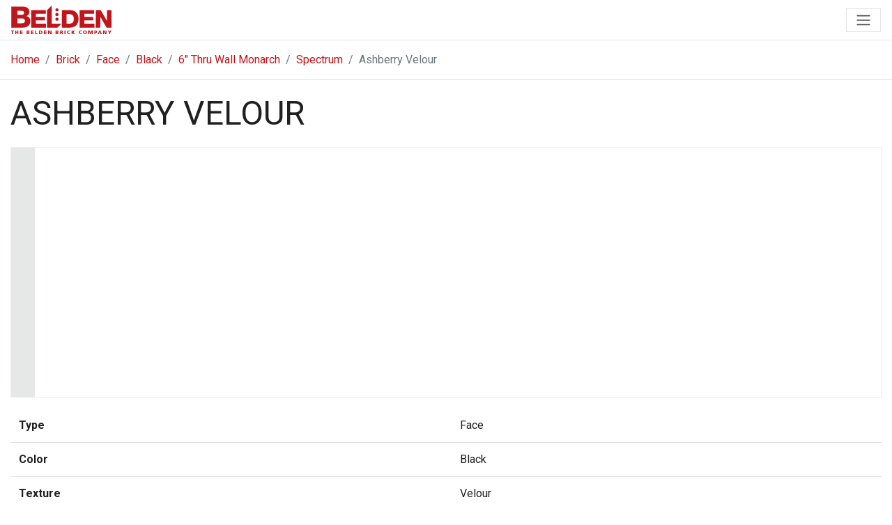

--- FILE ---
content_type: text/html; charset=utf-8
request_url: https://www.beldenbrick.com/brick/brick-colors/black/texture/mm/6%22_thru-wall_monarch/spectrum/finish/ashberry_velour
body_size: 16009
content:
<!DOCTYPE html><html><head><meta charSet="utf-8" data-next-head=""/><meta name="viewport" content="initial-scale=1.0, width=device-width" data-next-head=""/><title data-next-head="">Ashberry Velour | Black Brick</title><meta name="description" content="Belden Brick offers a large inventory of high quality black 6&quot; thru-wall monarch spectrum finish brick. View brick photos, sizes, technical data and more at BeldenBrick.com." data-next-head=""/><meta name="keywords" content="belden brick company, brick manufacturers, brick industry, black brick, velour brick, extruded brick, black bricks, ceramic based colorant bricks, black brick company, face brick" data-next-head=""/><meta property="og:title" content="Ashberry Velour | Black Brick" data-next-head=""/><meta property="og:type" content="website" data-next-head=""/><meta property="og:description" content="Belden Brick offers a large inventory of high quality black 6&quot; thru-wall monarch spectrum finish brick. View brick photos, sizes, technical data and more at BeldenBrick.com." data-next-head=""/><meta property="og:image" content="https://live.staticflickr.com/65535/50210589998_e32800d53b_m.jpg" data-next-head=""/><meta property="og:url" content="https://www.beldenbrick.com/brick/brick-colors/black/texture/mm/6%22_thru-wall_monarch/spectrum/finish/ashberry_velour" data-next-head=""/><meta name="twitter:card" content="summary_large_image" data-next-head=""/><meta property="og:site_name" content="The Belden Brick Company" data-next-head=""/><meta name="twitter:site" content="@beldenbrickco" data-next-head=""/><link rel="apple-touch-icon" sizes="180x180" href="/app-icon.png" data-next-head=""/><link rel="mask-icon" color="#FFFFFF" href="/app-icon.png" data-next-head=""/><meta name="apple-mobile-web-app-title" content="Brick Central" data-next-head=""/><meta name="application-name" content="Brick Central" data-next-head=""/><meta name="msapplication-TileColor" content="#FFFFFF" data-next-head=""/><meta name="theme-color" content="#FFFFFF" data-next-head=""/><link rel="preload" href="/_next/static/chunks/19aad566a9d588c1.css" as="style"/><link rel="preload" href="/_next/static/chunks/f26ab7d1c25e255b.css" as="style"/><link rel="stylesheet" href="https://fonts.googleapis.com/css2?family=Roboto:wght@400;700&amp;display=swap" data-next-head=""/><link rel="stylesheet" href="/_next/static/chunks/19aad566a9d588c1.css" data-n-g=""/><link rel="stylesheet" href="/_next/static/chunks/f26ab7d1c25e255b.css" data-n-p=""/><noscript data-n-css=""></noscript><script defer="" noModule="" src="/_next/static/chunks/a6dad97d9634a72d.js"></script><script src="/_next/static/chunks/f4240a630f917b5c.js" defer=""></script><script src="/_next/static/chunks/79969f07043e92bc.js" defer=""></script><script src="/_next/static/chunks/062fbd9310a8876b.js" defer=""></script><script src="/_next/static/chunks/turbopack-6d840c3c2cbb1601.js" defer=""></script><script src="/_next/static/chunks/f7e9e07dbfd3e379.js" defer=""></script><script src="/_next/static/chunks/6e60085fa8014c81.js" defer=""></script><script src="/_next/static/chunks/59787ffc3763f6b8.js" defer=""></script><script src="/_next/static/chunks/ef973cfbe42f66c3.js" defer=""></script><script src="/_next/static/chunks/turbopack-d2146e7138780f19.js" defer=""></script><script src="/_next/static/NMnqGw9aVzR8yvz851JXQ/_ssgManifest.js" defer=""></script><script src="/_next/static/NMnqGw9aVzR8yvz851JXQ/_buildManifest.js" defer=""></script></head><body><link rel="preload" as="image" href="https://live.staticflickr.com/65535/50210589998_e32800d53b_z.jpg"/><link rel="preload" as="image" href="https://farm66.staticflickr.com/65535/54187520056_47431821b5_m.jpg"/><script async="" src="https://www.googletagmanager.com/gtag/js?id=G-BYDPLDMPQR"></script><script type="text/javascript" id="hs-script-loader" async="" defer="" src="//js.hs-scripts.com/20887526.js"></script><div id="__next"><div><!--$?--><template id="B:0"></template><!--/$--><div class="bb-breadcrumb border-bottom Print-module__K4ZW0a__noPrint"><div class="container pt-3"><ol class="breadcrumb"><li class="breadcrumb-item"><a href="/">Home</a></li><li class="breadcrumb-item"><a href="/brick">Brick</a></li><li class="breadcrumb-item"><a href="/brick/brick-colors">Face</a></li><li class="breadcrumb-item"><a href="/brick/brick-colors/black">Black</a></li><li class="breadcrumb-item"><a href="/brick/brick-colors/black/texture/mm/6%22_thru-wall_monarch">6&quot; Thru Wall Monarch</a></li><li class="breadcrumb-item"><a href="/brick/brick-colors/black/texture/mm/6%22_thru-wall_monarch/spectrum">Spectrum</a></li><li class="breadcrumb-item active" aria-current="page">Ashberry Velour<!-- --> </li></ol></div></div><div class="bb-product-detail-area container"><div class="row"><div class="col-xl-9"><h2 class="mt-4">Ashberry Velour</h2><div class="bb-product-desc row mt-0 mt-md-4"><div class="col-xl-7"><div class="bb-product-img-wrap mb-3"><span style="box-sizing:border-box;display:inline-block;overflow:hidden;width:initial;height:initial;background:none;opacity:1;border:0;margin:0;padding:0;position:relative;max-width:100%"><span style="box-sizing:border-box;display:block;width:initial;height:initial;background:none;opacity:1;border:0;margin:0;padding:0;max-width:100%"><img style="display:block;max-width:100%;width:initial;height:initial;background:none;opacity:1;border:0;margin:0;padding:0" alt="" aria-hidden="true" src="data:image/svg+xml,%3csvg%20xmlns=%27http://www.w3.org/2000/svg%27%20version=%271.1%27%20width=%27640%27%20height=%27421%27/%3e"/></span><img alt="Ashberry Velour | Black Bricks" src="https://live.staticflickr.com/65535/50210589998_e32800d53b_z.jpg" decoding="async" data-nimg="intrinsic" class="bb-img bb-product-image" style="position:absolute;top:0;left:0;bottom:0;right:0;box-sizing:border-box;padding:0;border:none;margin:auto;display:block;width:0;height:0;min-width:100%;max-width:100%;min-height:100%;max-height:100%"/></span></div></div><div class="col"><table class="table"><tbody><tr><th scope="row" class="border-top-0">Type</th><td class="border-top-0">Face</td></tr><tr><th scope="row">Color</th><td style="text-transform:capitalize">Black</td></tr><tr><th scope="row">Texture</th><td>Velour</td></tr><tr><th scope="row">Plant</th><td>Plant 2</td></tr><tr><th scope="row">Manufacturing Method</th><td>Extruded</td></tr><tr><th scope="row">Coating</th><td>Ceramic Based Colorant</td></tr><tr><th scope="row">Series</th><td>Spectrum</td></tr></tbody></table></div></div></div><div class="col-xl-3 d-flex flex-column align-self-stretch border-left mt-0 mt-md-4"><div class="pb-4"><h5 class="">Gallery</h5><a class="btn btn-light bb-loader-link" href="/galleries/brick-gallery/72157661650656778"><span style="box-sizing:border-box;display:inline-block;overflow:hidden;width:initial;height:initial;background:none;opacity:1;border:0;margin:0;padding:0;position:relative;max-width:100%"><span style="box-sizing:border-box;display:block;width:initial;height:initial;background:none;opacity:1;border:0;margin:0;padding:0;max-width:100%"><img style="display:block;max-width:100%;width:initial;height:initial;background:none;opacity:1;border:0;margin:0;padding:0" alt="" aria-hidden="true" src="data:image/svg+xml,%3csvg%20xmlns=%27http://www.w3.org/2000/svg%27%20version=%271.1%27%20width=%27320%27%20height=%27213%27/%3e"/></span><img alt="Ashberry Velour Gallery" src="https://farm66.staticflickr.com/65535/54187520056_47431821b5_m.jpg" decoding="async" data-nimg="intrinsic" class="bb-img bb-product-image" style="position:absolute;top:0;left:0;bottom:0;right:0;box-sizing:border-box;padding:0;border:none;margin:auto;display:block;width:0;height:0;min-width:100%;max-width:100%;min-height:100%;max-height:100%"/></span></a></div><div class="pb-2"><h5 class="">Belden Masonry Studio</h5><div class="d-flex flex-column p-2"><a class=" btn btn-outline-primary btn-lg bb-loader-link w-100 mb-2" href="/resources/belden-masonry-studio"><svg class="bb-icon-box" xmlns="http://www.w3.org/2000/svg" viewBox="0 0 16 16"><path d="M8.186 1.113a.5.5 0 0 0-.372 0L1.846 3.5 8 5.961 14.154 3.5zM15 4.239l-6.5 2.6v7.922l6.5-2.6V4.24zM7.5 14.762V6.838L1 4.239v7.923zM7.443.184a1.5 1.5 0 0 1 1.114 0l7.129 2.852A.5.5 0 0 1 16 3.5v8.662a1 1 0 0 1-.629.928l-7.185 2.874a.5.5 0 0 1-.372 0L.63 13.09a1 1 0 0 1-.63-.928V3.5a.5.5 0 0 1 .314-.464z"></path></svg>  Design &amp; Download</a>Create custom brick blends and download textures for your design workflow.</div></div></div></div></div><div class="container pb-3"><div class="my-3"><div><div><ul class=" nav nav-tabs mb-3" id="myTab" role="tablist"><li class=" nav-item"><a class=" nav-link active h5 mb-0" id="home-tab" data-toggle="tab" href="#sizes">Sizes</a></li><li class=" nav-item"><a class=" nav-link h5 he mb-0" id="profile-tab" data-toggle="tab" href="#specs">Specs</a></li><li class="ml-2"><a href="/brick/sizes-spec/Ashberry Velour" class="btn btn-secondary btn-lg py-1" target="_blank"><svg class="bb-icon-angle-right" xmlns="http://www.w3.org/2000/svg" viewBox="0 0 1792 1792"><path d="M1344 1344q0-26-19-45t-45-19-45 19-19 45 19 45 45 19 45-19 19-45zm256 0q0-26-19-45t-45-19-45 19-19 45 19 45 45 19 45-19 19-45zm128-224v320q0 40-28 68t-68 28h-1472q-40 0-68-28t-28-68v-320q0-40 28-68t68-28h465l135 136q58 56 136 56t136-56l136-136h464q40 0 68 28t28 68zm-325-569q17 41-14 70l-448 448q-18 19-45 19t-45-19l-448-448q-31-29-14-70 17-39 59-39h256v-448q0-26 19-45t45-19h256q26 0 45 19t19 45v448h256q42 0 59 39z"></path></svg>  Print Specs</a></li></ul></div><div class="tab-content" id="myTabContent"><div class="tab-pane fade show active" id="sizes"><div class="table-responsive"><table class="table bb-product-sizes"><thead class="thead-dark"><tr><th scope="col">Sizes</th><th scope="col" class="text-center">Width</th><th scope="col" class="text-center">Height</th><th scope="col" class="text-center">Length</th><th scope="col" class="text-center">Unit/Sq Ft</th></tr></thead><tbody><tr><th scope="row">Modular</th><td class="text-center">3 5/8<!-- -->&quot; | <!-- -->92<!-- -->mm</td><td class="text-center">2 1/4<!-- -->&quot; | <!-- -->57<!-- -->mm</td><td class="text-center">7 5/8<!-- -->&quot; | <!-- -->194<!-- -->mm</td><td class="text-center">6.86</td></tr><tr><th scope="row">Norman</th><td class="text-center">3 5/8<!-- -->&quot; | <!-- -->92<!-- -->mm</td><td class="text-center">2 1/4<!-- -->&quot; | <!-- -->57<!-- -->mm</td><td class="text-center">11 5/8<!-- -->&quot; | <!-- -->295<!-- -->mm</td><td class="text-center">4.57</td></tr><tr><th scope="row">Economo Modular</th><td class="text-center">3 5/8<!-- -->&quot; | <!-- -->92<!-- -->mm</td><td class="text-center">3 5/8<!-- -->&quot; | <!-- -->92<!-- -->mm</td><td class="text-center">7 5/8<!-- -->&quot; | <!-- -->194<!-- -->mm</td><td class="text-center">4.50</td></tr><tr><th scope="row">Utility</th><td class="text-center">3 5/8<!-- -->&quot; | <!-- -->92<!-- -->mm</td><td class="text-center">3 5/8<!-- -->&quot; | <!-- -->92<!-- -->mm</td><td class="text-center">11 5/8<!-- -->&quot; | <!-- -->295<!-- -->mm</td><td class="text-center">3.00</td></tr><tr><th scope="row">Monarch</th><td class="text-center">3 5/8<!-- -->&quot; | <!-- -->92<!-- -->mm</td><td class="text-center">3 5/8<!-- -->&quot; | <!-- -->92<!-- -->mm</td><td class="text-center">15 5/8<!-- -->&quot; | <!-- -->397<!-- -->mm</td><td class="text-center">2.25</td></tr><tr><th scope="row">6&quot; Thru-Wall Monarch</th><td class="text-center">5 5/8<!-- -->&quot; | <!-- -->143<!-- -->mm</td><td class="text-center">3 5/8<!-- -->&quot; | <!-- -->92<!-- -->mm</td><td class="text-center">15 5/8<!-- -->&quot; | <!-- -->397<!-- -->mm</td><td class="text-center">2.25</td></tr><tr><th scope="row">8&quot; Thru-Wall Monarch</th><td class="text-center">7 5/8<!-- -->&quot; | <!-- -->194<!-- -->mm</td><td class="text-center">3 5/8<!-- -->&quot; | <!-- -->92<!-- -->mm</td><td class="text-center">15 5/8<!-- -->&quot; | <!-- -->397<!-- -->mm</td><td class="text-center">2.25</td></tr><tr><th scope="row">Double Utility</th><td class="text-center">3 5/8<!-- -->&quot; | <!-- -->92<!-- -->mm</td><td class="text-center">7 5/8<!-- -->&quot; | <!-- -->194<!-- -->mm</td><td class="text-center">11 5/8<!-- -->&quot; | <!-- -->295<!-- -->mm</td><td class="text-center">1.50</td></tr><tr><th scope="row">Double Monarch</th><td class="text-center">3 5/8<!-- -->&quot; | <!-- -->92<!-- -->mm</td><td class="text-center">7 5/8<!-- -->&quot; | <!-- -->194<!-- -->mm</td><td class="text-center">15 5/8<!-- -->&quot; | <!-- -->397<!-- -->mm</td><td class="text-center">1.13</td></tr></tbody></table></div></div><div class="tab-pane fade" id="specs"><div class="table-responsive"><table class="table bb-product-specs"><tbody><tr><th scope="row">Standards  /  Value</th><td><table class="table table-borderless"><tbody><tr><td class="w-25 text-nowrap">FACE BRICK C216</td><td>FBX</td></tr></tbody></table></td></tr></tbody><tbody><tr><th scope="row">Size</th><td colSpan="2"></td></tr><tr><th scope="row">Avg. Comp. (PSI)</th><td colSpan="2">17,930</td></tr><tr><th scope="row">Avg. 24 Hr. Cold Water Absor.	</th><td colSpan="2">1.40</td></tr><tr><th scope="row">Avg. 5 Hr. Boil Absor.	</th><td colSpan="2">1.70</td></tr><tr><th scope="row">Avg. Saturation Coeff.</th><td colSpan="2">0.85</td></tr><tr><th scope="row">Avg. Initial Rate Absor.</th><td colSpan="2">1.90</td></tr><tr><th scope="row">Test Report</th><td colSpan="2"><a href="https://content.beldenbrick.com/uploads/14065_34932_06142cb2a1.pdf" target="_blank"><svg class="bb-icon-download mr-2" xmlns="http://www.w3.org/2000/svg" viewBox="0 0 1792 1792"><path d="M1344 1344q0-26-19-45t-45-19-45 19-19 45 19 45 45 19 45-19 19-45zm256 0q0-26-19-45t-45-19-45 19-19 45 19 45 45 19 45-19 19-45zm128-224v320q0 40-28 68t-68 28h-1472q-40 0-68-28t-28-68v-320q0-40 28-68t68-28h465l135 136q58 56 136 56t136-56l136-136h464q40 0 68 28t28 68zm-325-569q17 41-14 70l-448 448q-18 19-45 19t-45-19l-448-448q-31-29-14-70 17-39 59-39h256v-448q0-26 19-45t45-19h256q26 0 45 19t19 45v448h256q42 0 59 39z"></path></svg>Download</a></td></tr></tbody><tbody id="cleaning"><tr><th scope="row"><a class="bb-footer-link" href="/resources/cleaning-recommendations">Cleaning Recommendation</a></th><td colSpan="2"><div>Belden Brick recommends using <a href="https://prosoco.com/product/safety-klean/" target="_blank">Safety Klean®</a> to clean this product. Alternatively, <a href="https://www.eacochem.com/products/nmd80.html" target="_blank">EaCo Chem NMD 80®</a> can be used to clean any of our brick.</div></td></tr></tbody></table></div></div></div></div></div></div><div class="bb-bg-red"><div class="container-fluid py-5 bb-bg-red"><h2 class="text-center">Looking where to buy brick?</h2><h3 class="text-center"></h3><div class="text-center pt-4"><a class="btn btn-outline-light btn-lg" target="_top" href="/locator">Find Your Local Distributor</a></div></div></div><div class="Print-module__K4ZW0a__noPrint"><div class="bb-bg-dark"><div class="container"><div class="bb-footer"><div class="row py-3"><div class="col-md-6 col-lg-4 pt-3 mr-3"><svg class="bb-logo-footer" xmlns="http://www.w3.org/2000/svg" viewBox="0 0 333.27 95.33" width="100%" fill="currentColor"><path class="cls-1" d="M3,95.13H6.2V85.72h3V83.4H0v2.32H3v9.41m10.67,0h3.22v-5h3.81v5H23.9V83.4H20.68v4.49H16.87V83.4H13.65Zm15.53,0H37.9V92.91H32.41V90.26h5V88h-5V85.62h5.3V83.4H29.18Zm22.12,0h5.09c2.17,0,4.71-.59,4.71-3.39,0-1.43-.83-2.27-2.44-2.59a2.74,2.74,0,0,0,2.13-2.78c0-2-1.68-3-3.93-3H51.3Zm3.22-5h1c1.11,0,2.37.11,2.37,1.39s-1.23,1.36-2.4,1.36h-1Zm0-4.54h.94c1.07,0,2.11.1,2.11,1.18S56.48,88,55.42,88h-.9ZM66,95.13h8.72V92.91H69.2V90.26h5V88h-5V85.62h5.3V83.4H66Zm13.79,0H88V92.81H83V83.4H79.76Zm12.75,0h4.4c4.12,0,7.15-1.53,7.15-5.91,0-4.54-2.94-5.82-7.15-5.82h-4.4Zm3.22-9.41H97c2.35,0,3.75,1.21,3.75,3.55S99.38,92.81,97,92.81H95.73ZM109,95.13h8.72V92.91h-5.5V90.26h5V88h-5V85.62h5.3V83.4H109Zm13.84,0h3l-.1-8,4.26,8h4V83.4H131l.05,8-4.12-8h-4.11Zm24.87,0h5.09c2.17,0,4.71-.59,4.71-3.39,0-1.43-.83-2.27-2.44-2.59a2.74,2.74,0,0,0,2.13-2.78c0-2-1.68-3-3.93-3h-5.56Zm3.22-5h1c1.11,0,2.37.11,2.37,1.39s-1.23,1.36-2.41,1.36h-.95Zm0-4.54h.94c1.07,0,2.11.1,2.11,1.18S152.9,88,151.84,88h-.9Zm11.45,9.51h3.22V90.49h.68c1.2,0,1.61.51,2.27,2.52l.69,2.12h3.36l-1.17-3.19c-.61-1.43-.68-2.32-1.72-2.59a2.81,2.81,0,0,0,2.32-3c0-2-1.75-3-3.9-3h-5.75Zm3.22-9.51h.85c1.23,0,2.36.2,2.36,1.29,0,1.33-1.32,1.36-2.36,1.36h-.85Zm11.7,9.51h3.22V83.4h-3.22ZM196,92.41a8.63,8.63,0,0,1-3,.6c-2.36,0-4-1.39-4-3.69a3.62,3.62,0,0,1,3.78-3.8,6.52,6.52,0,0,1,3.15.82l.26-2.54a13.17,13.17,0,0,0-3.59-.6c-4,0-6.92,2-6.92,6.12,0,4.43,3.72,6,6.94,6a13.74,13.74,0,0,0,3.59-.47Zm4.75,2.72H204V89.8l3.79,5.33h4.11L207,88.86l4.47-5.46h-3.88L204,88.19l0-4.79h-3.22Zm34-2.72a8.58,8.58,0,0,1-3,.6c-2.36,0-4-1.39-4-3.69a3.62,3.62,0,0,1,3.78-3.8,6.52,6.52,0,0,1,3.15.82l.26-2.54a13.09,13.09,0,0,0-3.58-.6c-4,0-6.93,2-6.93,6.12,0,4.43,3.72,6,6.94,6a13.74,13.74,0,0,0,3.59-.47Zm4.3-3.14c0,3.73,2.11,6.06,6.06,6.06s6.06-2.33,6.06-6.06S249,83.2,245.05,83.2,239,85.5,239,89.27Zm3.33,0c0-2,.78-3.75,2.73-3.75s2.74,1.71,2.74,3.75S247,93,245.05,93,242.32,91.2,242.32,89.27ZM256,95.13h3.15l-.07-9,3,9h3l3.08-9v9h3.15V83.4H266.3l-2.68,7.8L261,83.4H256Zm20.35,0h3.22V91h1.25c3,0,4.8-1.41,4.8-3.78,0-2.64-1.73-3.85-5.42-3.85H276.3Zm3.22-9.51h.83c1.11,0,2,.38,2,1.58s-.89,1.61-2,1.61h-.83Zm8.39,9.51h3.27l.95-2.5h4.54l.9,2.5h3.53L296.45,83.4H292.5Zm8-4.72h-3l1.56-4.59Zm9.63,4.72h3l-.1-8,4.26,8h4V83.4h-3l.06,8-4.13-8h-4.1Zm20.07,0h3.22V90.71l4.44-7.31h-3.71l-2.34,4.71-2.37-4.71h-3.71l4.47,7.31Z"></path><path class="cls-1" d="M.43,3.31h34c12.51-.2,26.24,3,26.24,17.66,0,6.32-3.87,11.45-9.56,14.21A16.8,16.8,0,0,1,63.58,51.86c0,16.78-12.71,21.91-28.27,21.91H.43V3.31M20.56,59.06H35.71c6,0,10.17-2.07,10.17-7.89,0-6.22-4.47-8.29-10.17-8.29H20.56Zm0-28H35.2c3.26,0,7.73-1.68,7.73-6.71s-3.76-6.81-7.73-6.81H20.56Zm46.1-16h48.22V27.3H82.43V37.58h29.66V49.43H82.43V60.61h33.3V73.77H66.66Zm52.48.07L134.9,0V60.61H167L153.42,73.77H119.14Zm49-.07h26c18.56,0,29.66,10.94,29.66,29.11,0,19.24-11.27,29.61-29.66,29.61h-26Zm15.76,45.56h7.46c12-.25,16.7-4.77,16.7-16.53,0-10.69-5.94-15.87-16.7-15.87h-7.46Zm43.46-45.56H275.6V27.3H243.15V37.58h29.66V49.43H243.15V60.61h33.3V73.77H227.38Zm53.69,0h16.19l21,36.18.17-36.18h14.83V73.77H317.09l-21-36.6-.17,36.6H281.07ZM146.66,45.57a5.42,5.42,0,1,1,5.42,5.26A5.34,5.34,0,0,1,146.66,45.57Zm0-15.56a5.42,5.42,0,1,1,5.42,5.26A5.34,5.34,0,0,1,146.66,30Zm0-15.67a5.42,5.42,0,0,1,10.83,0,5.42,5.42,0,0,1-10.83,0Z"></path></svg><address><div class="pt-3"><a href="tel:3304560031" class="bb-footer-link"><svg class="bb-icon-phone mr-1" xmlns="http://www.w3.org/2000/svg" viewBox="0 0 1792 1792"><path d="M1600 1240q0 27-10 70.5t-21 68.5q-21 50-122 106-94 51-186 51-27 0-53-3.5t-57.5-12.5-47-14.5-55.5-20.5-49-18q-98-35-175-83-127-79-264-216t-216-264q-48-77-83-175-3-9-18-49t-20.5-55.5-14.5-47-12.5-57.5-3.5-53q0-92 51-186 56-101 106-122 25-11 68.5-21t70.5-10q14 0 21 3 18 6 53 76 11 19 30 54t35 63.5 31 53.5q3 4 17.5 25t21.5 35.5 7 28.5q0 20-28.5 50t-62 55-62 53-28.5 46q0 9 5 22.5t8.5 20.5 14 24 11.5 19q76 137 174 235t235 174q2 1 19 11.5t24 14 20.5 8.5 22.5 5q18 0 46-28.5t53-62 55-62 50-28.5q14 0 28.5 7t35.5 21.5 25 17.5q25 15 53.5 31t63.5 35 54 30q70 35 76 53 3 7 3 21z"></path></svg>330-456-0031</a></div><div class="pt-1"><a href="https://www.google.com/maps?saddr=&amp;daddr=700%20Tuscarawas%20St%20W,%20Canton,%20OH%2044702" target="_blank" class="bb-footer-link">700 Tuscarawas Street W<br/> Canton, OH 44702</a></div><div class="pt-3 pl-lg-3"><a class="btn btn-outline-light" href="/contact">Contact Us</a></div></address><div class="pt-5 disclaimer">© <!-- -->2026<!-- --> The Belden Brick Company   |   <a class="bb-footer-link" href="/privacy-policy">Privacy Policy</a></div></div><div class="col-auto mr-auto mt-lg-5 pt-3"><div class="row"><div class="col-auto mr-5"><ul class="list-unstyled"><li><a class="bb-footer-link" href="/brick">Brick</a></li><li><a class="bb-footer-link" href="/galleries/brick-gallery">Gallery</a></li><li><a href="https://designtools.beldenbrick.com" class="bb-footer-link" target="_blank">Design Tools</a></li><li><a class="bb-footer-link" href="/locator">Where To Buy</a></li><li><a class="bb-footer-link" href="/company/about">About</a></li><li><a class="bb-footer-link" href="/news">News</a></li><li><a class="bb-footer-link" href="/contact">Contact</a></li><li><button class="bb-footer-link btn btn-link p-0" data-toggle="modal" data-target="#prop65Warning">Prop 65 Warning</button></li></ul></div></div></div><div class="col-md-auto d-flex flex-column justify-content-end pt-2"><div class="mt-3" style="max-width:300px"><h4>BELDEN BRICK BULLETIN</h4><p>Our monthly newsletter features thought leadership, trends and product updates, project briefs, and industry news!</p><a class="btn btn-outline-secondary" href="/news/subscribe">Subscribe Today</a></div><div class="d-flex flex-wrap align-items-end justify-content-md-end pt-5"><a href="https://www.instagram.com/beldenbrickco" class="bb-social mr-2" target="_blank"><svg width="100%" xmlns="http://www.w3.org/2000/svg" viewBox="0 0 53 38"><path class="cls-1" d="M26.49,37.15c-1.75,0-3.5,0-5.24,0a22.8,22.8,0,0,1-5.08-.43,9.35,9.35,0,0,1-7.43-7.56A19.17,19.17,0,0,1,8.36,25c0-4,0-8,0-12a17.32,17.32,0,0,1,.57-4.91,9.36,9.36,0,0,1,7.38-6.82A19.17,19.17,0,0,1,20.45.86c4,0,8,0,12.07,0a17.67,17.67,0,0,1,4.75.53,9.35,9.35,0,0,1,7,7.48,23.08,23.08,0,0,1,.38,4.91q0,5.21,0,10.41a22.39,22.39,0,0,1-.42,5.1,9.37,9.37,0,0,1-7.63,7.47,23.39,23.39,0,0,1-4.8.38C30,37.17,28.26,37.15,26.49,37.15ZM26.5,4v.05c-1.46,0-2.92,0-4.38,0a27.94,27.94,0,0,0-5,.32A6.14,6.14,0,0,0,12,9a13.67,13.67,0,0,0-.4,3.55c0,3.73-.06,7.47,0,11.21a22.67,22.67,0,0,0,.31,4.58,6.16,6.16,0,0,0,4.67,5.09,13.58,13.58,0,0,0,3.41.39q6.51,0,13,0a15.88,15.88,0,0,0,2.84-.26A6.13,6.13,0,0,0,41,28.91a13.71,13.71,0,0,0,.39-3.55q0-6.36,0-12.73A14.22,14.22,0,0,0,41,9.38a6.17,6.17,0,0,0-3-4.23,8.42,8.42,0,0,0-3.9-1C31.57,4.11,29,4.07,26.5,4Z"></path><path class="cls-1" d="M26.49,9.67a9.33,9.33,0,1,1-9.32,9.22A9.32,9.32,0,0,1,26.49,9.67Zm0,3.24A6.08,6.08,0,1,0,32.57,19,6.11,6.11,0,0,0,26.5,12.91Z"></path><path class="cls-1" d="M36.22,11.48a2.18,2.18,0,0,1-.1-4.36,2.18,2.18,0,1,1,.1,4.36Z"></path></svg></a><a href="https://www.facebook.com/beldenbrickco" class="bb-social mx-2" target="_blank"><svg xmlns="http://www.w3.org/2000/svg" viewBox="0 0 53 38"><path class="cls-1" d="M18.11,20.22c1.16,0,2.33.05,3.48,0,.93-.06,1.15.31,1.12,1.16-.05,1.71,0,3.42,0,5.13,0,2.85,0,7.83-.05,10.68h6.79v-17h5.31c.29-2.25.56-4.4.85-6.67-1.91,0-3.62,0-5.33,0-.62,0-.87-.17-.85-.82,0-1.16,0-2.33,0-3.49A2.06,2.06,0,0,1,31.7,7c1.07,0,2.14,0,3.21,0,.58,0,.82-.18.8-.79,0-1.5,0-3,0-4.5,0-.66-.24-.84-.86-.83-1.62,0-3.24,0-4.86,0a7.23,7.23,0,0,0-7.1,5.76,23.47,23.47,0,0,0-.2,4.2c0,.88,0,1.75,0,2.71-1.62,0-3.11,0-4.6,0-.6,0-.81.21-.81.81q0,2.56,0,5.13C17.27,20.1,17.55,20.24,18.11,20.22Z"></path></svg></a><a href="https://www.pinterest.com/beldenbrickco" class="bb-social mx-2" target="_blank"><svg xmlns="http://www.w3.org/2000/svg" viewBox="0 0 53 38"><path class="cls-1" d="M24.22,24.6c-.12.49-.25,1-.37,1.46-.3,1.2-.62,2.38-.91,3.58a16.07,16.07,0,0,1-2.14,4.85c-.54.84-1.15,1.65-1.72,2.47-.1.14-.23.25-.38.17a.54.54,0,0,1-.22-.33,26.42,26.42,0,0,1-.26-5.55,24.35,24.35,0,0,1,.74-4l2.22-9.42a.65.65,0,0,0,0-.39,7.9,7.9,0,0,1-.07-5.76,4.34,4.34,0,0,1,2.14-2.43,3,3,0,0,1,3.28.36,3,3,0,0,1,.92,2.13A8.11,8.11,0,0,1,27,14.62c-.43,1.55-.89,3.08-1.34,4.63a3.19,3.19,0,0,0,2.75,4.2,4.68,4.68,0,0,0,4.07-1.68,10.23,10.23,0,0,0,2.21-4.05,17.75,17.75,0,0,0,.74-4.58,9.47,9.47,0,0,0-.51-3.77,7,7,0,0,0-4.48-4.3,10.78,10.78,0,0,0-8.8.67,9.39,9.39,0,0,0-4.92,7,8.66,8.66,0,0,0,0,3.17,5.34,5.34,0,0,0,1.23,2.59,1.23,1.23,0,0,1,.29,1.3c-.16.49-.26,1-.4,1.51a.74.74,0,0,1-1.14.55,6.12,6.12,0,0,1-3.3-3.35,11.08,11.08,0,0,1-.4-7.87,12.85,12.85,0,0,1,7.29-8.26A16.09,16.09,0,0,1,32.1,1.65a12,12,0,0,1,7.07,5.8,10.88,10.88,0,0,1,1.38,5.35A17.8,17.8,0,0,1,39,20.51a11.28,11.28,0,0,1-4.73,5.32,9.2,9.2,0,0,1-6,1.18A6,6,0,0,1,24.8,25.3C24.6,25.09,24.43,24.85,24.22,24.6Z"></path></svg></a><a href="https://www.linkedin.com/company/the-belden-brick-company" class="bb-social mx-2" target="_blank"><svg xmlns="http://www.w3.org/2000/svg" viewBox="0 0 53 38"><path class="cls-1" d="M28.56,15.65c3.07-3.7,6.82-4.05,10.84-2.82,3.08.94,4.48,3.44,4.81,6.43s.35,6.12.43,9.19c.07,2.46,0,4.91,0,7.37,0,.91-.25,1.36-1.26,1.33-1.83,0-3.66,0-5.49,0-.79,0-1.08-.29-1.08-1.11,0-3.81,0-7.63,0-11.45a16.53,16.53,0,0,0-.21-2.32c-.35-2.19-1.43-3.17-3.45-3.22a3.78,3.78,0,0,0-4.09,3.08,12.29,12.29,0,0,0-.27,2.42c0,3.74,0,7.48,0,11.22,0,1.13-.39,1.42-1.41,1.39-1.76-.06-3.51,0-5.26,0C21.32,37.16,21,36.8,21,36q0-11,0-22c0-1,.4-1.28,1.33-1.25,1.6.06,3.2.08,4.79,0,1.15-.06,1.57.37,1.44,1.47A13.07,13.07,0,0,0,28.56,15.65Z"></path><path class="cls-1" d="M16.67,25c0,3.62,0,7.24,0,10.86,0,.93-.23,1.35-1.23,1.32-1.79-.06-3.58,0-5.37,0-.84,0-1.2-.27-1.19-1.14q0-11,0-22.08c0-.8.24-1.21,1.14-1.19q2.69.09,5.37,0c.95,0,1.29.27,1.28,1.26C16.64,17.66,16.67,21.32,16.67,25Z"></path><path class="cls-1" d="M12.78,9.84A4.58,4.58,0,0,1,8.33,5.35,4.61,4.61,0,0,1,12.78.84a4.69,4.69,0,0,1,4.53,4.57A4.61,4.61,0,0,1,12.78,9.84Z"></path></svg></a><a href="https://www.youtube.com/c/TheBeldenBrickCompany" class="bb-social mx-3" target="_blank"><svg xmlns="http://www.w3.org/2000/svg" viewBox="0 0 53 38"><path class="cls-1" d="M26.52,37.16c-3.81-.09-7.63-.16-11.44-.27-1.79,0-3.58-.12-5.37-.27a10.72,10.72,0,0,1-4-.9,6,6,0,0,1-3-3.58,21,21,0,0,1-1-5.5A115.9,115.9,0,0,1,1.59,13.2c.07-1.6.24-3.19.43-4.78A10.34,10.34,0,0,1,3.28,4.47,5.86,5.86,0,0,1,7.14,1.62a23.29,23.29,0,0,1,4.71-.46C14.7,1,17.56.94,20.41.9c3.7-.05,7.4-.08,11.1,0,3,0,5.92.13,8.87.26a47.8,47.8,0,0,1,4.79.37,6.08,6.08,0,0,1,5.2,4.44,20.87,20.87,0,0,1,.88,4.83,108.46,108.46,0,0,1,.24,12c-.06,2.22-.27,4.44-.49,6.66a11.36,11.36,0,0,1-1,3.5,5.84,5.84,0,0,1-4.22,3.43,18.48,18.48,0,0,1-3.23.37c-3.45.16-6.91.28-10.36.37-1.9.05-3.79,0-5.69,0Zm-5.19-26V25.67l13.53-7.23Z"></path></svg></a><a href="https://twitter.com/beldenbrickco" class="bb-social mx-2" target="_blank"><svg xmlns="http://www.w3.org/2000/svg" viewBox="0 0 53 38"><path d="m30.52,16.43L45.2.94h-3.56l-12.62,13.44L19.13.84l-11.26.4,14.88,19.83-15.11,16.09h3.25l13.36-14.1,10.58,14.1,10.55-.4-14.85-20.33Zm-4.6,4.85l-1.49-2.01L12.62,3.38l5.71.32,9.11,12.37,1.5,2.04,12.23,16.6-5.23.08-10.02-13.49Z"></path></svg></a><a href="https://www.threads.net/@beldenbrickco" class="bb-social mx-2" target="_blank"><svg xmlns="http://www.w3.org/2000/svg" viewBox="0 0 53 38"><path d="m35.19,17.67c-.16-.07-.32-.15-.48-.22-.28-5.16-3.1-8.12-7.84-8.15-.02,0-.04,0-.06,0-2.83,0-5.19,1.21-6.64,3.41l2.61,1.79c1.08-1.64,2.79-2,4.04-2h.04c1.56.01,2.74.46,3.5,1.35.55.64.93,1.53,1.11,2.66-1.38-.24-2.88-.31-4.48-.22-4.51.26-7.4,2.89-7.21,6.54.1,1.85,1.02,3.45,2.6,4.49,1.33.88,3.05,1.31,4.83,1.21,2.36-.13,4.2-1.03,5.49-2.67.98-1.25,1.6-2.87,1.87-4.9,1.12.68,1.96,1.57,2.41,2.64.78,1.82.83,4.82-1.62,7.26-2.14,2.14-4.71,3.06-8.6,3.09-4.31-.03-7.58-1.42-9.7-4.11-1.99-2.53-3.01-6.17-3.05-10.84.04-4.67,1.06-8.32,3.05-10.84,2.12-2.7,5.38-4.08,9.7-4.11,4.35.03,7.66,1.42,9.87,4.13,1.08,1.33,1.89,3,2.43,4.95l3.05-.81c-.65-2.4-1.67-4.46-3.07-6.18-2.82-3.47-6.95-5.25-12.27-5.29h-.02c-5.31.04-9.39,1.82-12.14,5.31-2.44,3.1-3.7,7.42-3.74,12.83h0s0,.03,0,.03c.04,5.41,1.3,9.73,3.74,12.83,2.74,3.49,6.83,5.27,12.14,5.31h.02c4.72-.03,8.05-1.27,10.79-4.01,3.59-3.58,3.48-8.07,2.3-10.83-.85-1.98-2.47-3.58-4.68-4.64m-8.15,7.66c-1.97.11-4.03-.78-4.13-2.67-.07-1.41,1-2.98,4.25-3.17.37-.02.74-.03,1.09-.03,1.18,0,2.28.11,3.29.33-.37,4.67-2.57,5.43-4.5,5.54"></path></svg></a><a href="https://www.arcat.com/arcatcos/cos9530/arc30877.html" class="bb-social ml-2" target="_blank"><svg xmlns="http://www.w3.org/2000/svg" viewBox="0 0 53 14"><path d="M42.12,2.39h3v12L38.38,0,31.93,13a5.37,5.37,0,0,1-4-.12,5.52,5.52,0,0,1-3.2-4.29A5.88,5.88,0,0,1,27.17,3,5.46,5.46,0,0,1,33,2.86l1,.67.79-1.44A7.28,7.28,0,0,0,30.83.29a7.17,7.17,0,0,0-6.89,3.38,8.46,8.46,0,0,0-1.08,5.21,7.17,7.17,0,0,0,4.58,5.74c1.81.74,5.23.33,5.81.24L38.37,4.41,43.06,15h4V2.4h3.08v-2H42.12V2.36"></path><path d="M18.5,9.77,17.16,7.06a4.29,4.29,0,0,0,1.56.1,2.76,2.76,0,0,0,2.11-2,2.77,2.77,0,0,0-.61-2.36,2,2,0,0,0-1.6-.72H16.28V15H12.4L7.53,4.43,2.38,15H0L7.51.11,14.3,14V.42h4.3a4.1,4.1,0,0,1,3.65,1.82,4.39,4.39,0,0,1,.36,4.07,4.45,4.45,0,0,1-2.5,2.32L23.37,15H21.11L18.5,9.77"></path><path d="M51.67.48a.9.9,0,0,1,.9.91.91.91,0,1,1-1.82,0,.91.91,0,0,1,.91-.91Zm0,.14a.76.76,0,0,0-.73.77.75.75,0,0,0,.74.78.74.74,0,0,0,.73-.77.76.76,0,0,0-.73-.78Zm-.17,1.31h-.16v-1a1.12,1.12,0,0,1,.29,0,.48.48,0,0,1,.31.08.22.22,0,0,1,.1.21.26.26,0,0,1-.2.25h0c.09,0,.15.09.17.24a1.23,1.23,0,0,0,.06.26h-.17a1,1,0,0,1-.07-.26c0-.13-.08-.18-.22-.18h-.11Zm0-.57h.12c.13,0,.25-.05.25-.17S51.79,1,51.61,1h-.12Z"></path></svg></a></div></div></div></div></div></div><div class="modal fade" id="prop65Warning" tabindex="-1" role="dialog" aria-labelledby="exampleModalLabel" aria-hidden="true"><div class="modal-dialog" role="document"><div class="modal-content"><div class="modal-header"><h5 class="modal-title" id="prop65WarningLabel">Prop 65 Warning</h5><button type="button" class="close" data-dismiss="modal" aria-label="Close"><span aria-hidden="true">×</span></button></div><div class="modal-body"><div class="alert alert-warning" role="alert"><svg xmlns="http://www.w3.org/2000/svg" viewBox="0 0 1792 1792"><path d="M1024 1375v-190q0-14-9.5-23.5t-22.5-9.5h-192q-13 0-22.5 9.5t-9.5 23.5v190q0 14 9.5 23.5t22.5 9.5h192q13 0 22.5-9.5t9.5-23.5zm-2-374l18-459q0-12-10-19-13-11-24-11h-220q-11 0-24 11-10 7-10 21l17 457q0 10 10 16.5t24 6.5h185q14 0 23.5-6.5t10.5-16.5zm-14-934l768 1408q35 63-2 126-17 29-46.5 46t-63.5 17h-1536q-34 0-63.5-17t-46.5-46q-37-63-2-126l768-1408q17-31 47-49t65-18 65 18 47 49z"></path></svg> <strong>WARNING:</strong> This product can expose you to respirable crystalline silica, a chemical known to the State of California to cause cancer and reproductive harm. For more information go to: <a href="https://www.P65Warnings.ca.gov" target="_blank">www.P65Warnings.ca.gov</a>.</div></div><div class="modal-footer"><button type="button" class="btn btn-secondary" data-dismiss="modal">Close</button></div></div></div></div><div id="bbCookies" class="bb-bg-red bb-cookies"><div class="d-flex align-items-center justify-content-around text-center p-3 p-lg-0"><p class="mb-0 pr-3 text-left">This website uses cookies to analyze traffic, assist with navigation, and improve your experience. You can learn more about our cookies in our <a href="/privacy-policy">Privacy Policy</a>.</p><button type="button" class="btn btn-outline-light btn-lg my-3 close" aria-label="Close"><span aria-hidden="true">×</span></button></div></div></div><dialog id="globalMessage" class="fixed-top p-0 w-auto border-0" style="top:8.55rem"><div class="container"><div class="alert alert-success alert-dismissible d-flex justify-content-between m-0 w-100"><span id="message" class=""></span><button type="button" class="btn close"><span aria-hidden="true">×</span></button></div></div></dialog><script src="https://code.jquery.com/jquery-3.3.1.slim.min.js" integrity="sha384-q8i/X+965DzO0rT7abK41JStQIAqVgRVzpbzo5smXKp4YfRvH+8abtTE1Pi6jizo" crossorigin="anonymous"></script><script src="https://cdnjs.cloudflare.com/ajax/libs/popper.js/1.14.7/umd/popper.min.js" integrity="sha384-UO2eT0CpHqdSJQ6hJty5KVphtPhzWj9WO1clHTMGa3JDZwrnQq4sF86dIHNDz0W1" crossorigin="anonymous"></script><script src="https://stackpath.bootstrapcdn.com/bootstrap/4.3.1/js/bootstrap.min.js" integrity="sha384-JjSmVgyd0p3pXB1rRibZUAYoIIy6OrQ6VrjIEaFf/nJGzIxFDsf4x0xIM+B07jRM" crossorigin="anonymous"></script><script src="https://www.google-analytics.com/analytics.js"></script><script src="/js/bb-analytics.js"></script></div></div><script>requestAnimationFrame(function(){$RT=performance.now()});</script><div hidden id="S:0"><div class="sticky-top bg-white border-bottom noSticky"><nav id="bb-navbar" class="navbar navbar-expand-xl navbar-light bb-navbar bb-navbar-start"><div class="container position-relative"><a href="/" class="navbar-brand py-0 mr-0"><svg class="bb-logo" xmlns="http://www.w3.org/2000/svg" viewBox="0 0 333.27 95.33" width="100%" height="100%" fill="#C0151B"><path class="cls-1" d="M3,95.13H6.2V85.72h3V83.4H0v2.32H3v9.41m10.67,0h3.22v-5h3.81v5H23.9V83.4H20.68v4.49H16.87V83.4H13.65Zm15.53,0H37.9V92.91H32.41V90.26h5V88h-5V85.62h5.3V83.4H29.18Zm22.12,0h5.09c2.17,0,4.71-.59,4.71-3.39,0-1.43-.83-2.27-2.44-2.59a2.74,2.74,0,0,0,2.13-2.78c0-2-1.68-3-3.93-3H51.3Zm3.22-5h1c1.11,0,2.37.11,2.37,1.39s-1.23,1.36-2.4,1.36h-1Zm0-4.54h.94c1.07,0,2.11.1,2.11,1.18S56.48,88,55.42,88h-.9ZM66,95.13h8.72V92.91H69.2V90.26h5V88h-5V85.62h5.3V83.4H66Zm13.79,0H88V92.81H83V83.4H79.76Zm12.75,0h4.4c4.12,0,7.15-1.53,7.15-5.91,0-4.54-2.94-5.82-7.15-5.82h-4.4Zm3.22-9.41H97c2.35,0,3.75,1.21,3.75,3.55S99.38,92.81,97,92.81H95.73ZM109,95.13h8.72V92.91h-5.5V90.26h5V88h-5V85.62h5.3V83.4H109Zm13.84,0h3l-.1-8,4.26,8h4V83.4H131l.05,8-4.12-8h-4.11Zm24.87,0h5.09c2.17,0,4.71-.59,4.71-3.39,0-1.43-.83-2.27-2.44-2.59a2.74,2.74,0,0,0,2.13-2.78c0-2-1.68-3-3.93-3h-5.56Zm3.22-5h1c1.11,0,2.37.11,2.37,1.39s-1.23,1.36-2.41,1.36h-.95Zm0-4.54h.94c1.07,0,2.11.1,2.11,1.18S152.9,88,151.84,88h-.9Zm11.45,9.51h3.22V90.49h.68c1.2,0,1.61.51,2.27,2.52l.69,2.12h3.36l-1.17-3.19c-.61-1.43-.68-2.32-1.72-2.59a2.81,2.81,0,0,0,2.32-3c0-2-1.75-3-3.9-3h-5.75Zm3.22-9.51h.85c1.23,0,2.36.2,2.36,1.29,0,1.33-1.32,1.36-2.36,1.36h-.85Zm11.7,9.51h3.22V83.4h-3.22ZM196,92.41a8.63,8.63,0,0,1-3,.6c-2.36,0-4-1.39-4-3.69a3.62,3.62,0,0,1,3.78-3.8,6.52,6.52,0,0,1,3.15.82l.26-2.54a13.17,13.17,0,0,0-3.59-.6c-4,0-6.92,2-6.92,6.12,0,4.43,3.72,6,6.94,6a13.74,13.74,0,0,0,3.59-.47Zm4.75,2.72H204V89.8l3.79,5.33h4.11L207,88.86l4.47-5.46h-3.88L204,88.19l0-4.79h-3.22Zm34-2.72a8.58,8.58,0,0,1-3,.6c-2.36,0-4-1.39-4-3.69a3.62,3.62,0,0,1,3.78-3.8,6.52,6.52,0,0,1,3.15.82l.26-2.54a13.09,13.09,0,0,0-3.58-.6c-4,0-6.93,2-6.93,6.12,0,4.43,3.72,6,6.94,6a13.74,13.74,0,0,0,3.59-.47Zm4.3-3.14c0,3.73,2.11,6.06,6.06,6.06s6.06-2.33,6.06-6.06S249,83.2,245.05,83.2,239,85.5,239,89.27Zm3.33,0c0-2,.78-3.75,2.73-3.75s2.74,1.71,2.74,3.75S247,93,245.05,93,242.32,91.2,242.32,89.27ZM256,95.13h3.15l-.07-9,3,9h3l3.08-9v9h3.15V83.4H266.3l-2.68,7.8L261,83.4H256Zm20.35,0h3.22V91h1.25c3,0,4.8-1.41,4.8-3.78,0-2.64-1.73-3.85-5.42-3.85H276.3Zm3.22-9.51h.83c1.11,0,2,.38,2,1.58s-.89,1.61-2,1.61h-.83Zm8.39,9.51h3.27l.95-2.5h4.54l.9,2.5h3.53L296.45,83.4H292.5Zm8-4.72h-3l1.56-4.59Zm9.63,4.72h3l-.1-8,4.26,8h4V83.4h-3l.06,8-4.13-8h-4.1Zm20.07,0h3.22V90.71l4.44-7.31h-3.71l-2.34,4.71-2.37-4.71h-3.71l4.47,7.31Z"></path><path class="cls-1" d="M.43,3.31h34c12.51-.2,26.24,3,26.24,17.66,0,6.32-3.87,11.45-9.56,14.21A16.8,16.8,0,0,1,63.58,51.86c0,16.78-12.71,21.91-28.27,21.91H.43V3.31M20.56,59.06H35.71c6,0,10.17-2.07,10.17-7.89,0-6.22-4.47-8.29-10.17-8.29H20.56Zm0-28H35.2c3.26,0,7.73-1.68,7.73-6.71s-3.76-6.81-7.73-6.81H20.56Zm46.1-16h48.22V27.3H82.43V37.58h29.66V49.43H82.43V60.61h33.3V73.77H66.66Zm52.48.07L134.9,0V60.61H167L153.42,73.77H119.14Zm49-.07h26c18.56,0,29.66,10.94,29.66,29.11,0,19.24-11.27,29.61-29.66,29.61h-26Zm15.76,45.56h7.46c12-.25,16.7-4.77,16.7-16.53,0-10.69-5.94-15.87-16.7-15.87h-7.46Zm43.46-45.56H275.6V27.3H243.15V37.58h29.66V49.43H243.15V60.61h33.3V73.77H227.38Zm53.69,0h16.19l21,36.18.17-36.18h14.83V73.77H317.09l-21-36.6-.17,36.6H281.07ZM146.66,45.57a5.42,5.42,0,1,1,5.42,5.26A5.34,5.34,0,0,1,146.66,45.57Zm0-15.56a5.42,5.42,0,1,1,5.42,5.26A5.34,5.34,0,0,1,146.66,30Zm0-15.67a5.42,5.42,0,0,1,10.83,0,5.42,5.42,0,0,1-10.83,0Z"></path></svg></a><div class="d-flex align-items-center"><div class="d-xl-none d-flex align-items-center mr-2 noPrint"><div></div></div><button class="navbar-toggler collapsed noPrint" type="button" aria-controls="navbarColor01" aria-expanded="false" aria-label="Toggle navigation"><span class="navbar-toggler-icon"><svg xmlns="http://www.w3.org/2000/svg" width="24" height="24" viewBox="0 0 30 30"><path stroke="rgba(0, 0, 0, 0.7)" stroke-linecap="round" stroke-miterlimit="10" stroke-width="2" d="M4 7h22M4 15h22M4 23h22"></path></svg></span></button></div><div class="bb-navbar-collapse navbar-collapse collapse noPrint" id="navbarColor01"><hr class="bb-navbar-divider"/><ul class="navbar-nav ml-auto mr-auto"><li class="nav-item dropdown"><a href="#" class="nav-link dropdown-toggle active bb-loader-link" id="navbarBrickDropdown" role="button" aria-haspopup="true" aria-expanded="false">Brick</a><div class="dropdown-menu " aria-labelledby="navbarBrickDropdown"><a class="dropdown-item" href="/brick">Full Catalog</a><div class="dropdown-divider"></div><a class="dropdown-item" href="/brick/face">Face</a><a class="dropdown-item" href="/brick/thin">Thin</a><a class="dropdown-item" href="/brick/oversized">Oversized</a><a class="dropdown-item" href="/brick/structural">Structural</a><a class="dropdown-item" href="/brick/pavers">Pavers</a><a class="dropdown-item" href="/brick/special-shapes">Special Shapes</a><a class="dropdown-item" href="/brick/roman">Roman</a><a class="dropdown-item" href="/brick/chemical-resistant">Chemical Resistant</a><a class="dropdown-item" href="/brick/glazed">Glazed</a><a class="dropdown-item" href="/brick/molded">Molded</a></div></li><li class="nav-item dropdown"><a href="#" class="nav-link dropdown-toggle  bb-loader-link" id="navbarGalleriesDropdown" role="button" aria-haspopup="true" aria-expanded="false">Galleries</a><div class="dropdown-menu " aria-labelledby="navbarGalleriesDropdown"><a class="dropdown-item" href="/galleries/brick-gallery">Brick Gallery</a><a class="dropdown-item" href="/galleries/project-briefs">Project Briefs</a></div></li><li class="nav-item dropdown"><a href="#" class="nav-link dropdown-toggle  bb-loader-link" id="navbarCompanyDropdown" role="button" aria-haspopup="true" aria-expanded="false">Company</a><div class="dropdown-menu " aria-labelledby="navbarCompanyDropdown"><a class="dropdown-item" href="/company/about">About</a><a class="dropdown-item" href="/company/history">History</a><a class="dropdown-item" href="/company/standards">Standards</a><a class="dropdown-item" href="/company/careers">Careers</a></div></li><li class="nav-item dropdown"><a href="#" class="nav-link dropdown-toggle  bb-loader-link" id="navbarResourcesDropdown" role="button" aria-haspopup="true" aria-expanded="false">Resources</a><div class="dropdown-menu " aria-labelledby="navbarResourcesDropdown"><a activeClassName="active" class="dropdown-item" href="/resources/brick-dimensions-guide">Dimensions Guide</a><a activeClassName="active" class="dropdown-item" href="/resources/belden-masonry-studio">Masonry Studio</a><a href="https://designtools.beldenbrick.com" class="dropdown-item" target="_blank">Design Tools</a><a class="dropdown-item" href="/resources/literature">Literature</a><a class="dropdown-item" href="/resources/videos">Videos</a><a class="dropdown-item" href="/resources/industry-resources">Industry Resources</a><a class="dropdown-item" href="/resources/sustainability">Sustainability</a><a class="dropdown-item" href="/resources/brick-test-results">Brick Test Results</a><a class="dropdown-item" target="_blank" href="/resources/belden-brick-sds-en.pdf">Brick Safety Data Sheet (SDS)</a><a class="dropdown-item" target="_blank" href="/resources/belden-brick-sds-es.pdf">Brick Safety Data Sheet (SDS) - Español</a><div class="dropdown-divider"></div><a class="dropdown-item" href="/brick/face#resources">Face</a><a class="dropdown-item" href="/brick/thin#resources">Thin</a><a class="dropdown-item" href="/brick/oversized#resources">Oversized</a><a class="dropdown-item" href="/brick/pavers#resources">Pavers</a><a class="dropdown-item" href="/brick/special-shapes#resources">Special Shapes</a></div></li><li class="nav-item"><a class="nav-link bb-loader-link" href="/news">News</a></li><li class="nav-item"><a class="nav-link bb-loader-link" href="/contact">Contact</a></li></ul><a activeClassName="active" class="btn btn-primary mr-xl-5" href="/locator">Find a Distributor</a><form id="searchBricks" name="catalog-search-header" class="bb-search-header form-inline " action="/brick"><div class="input-group"><input type="search" id="searchBricksInput" class="form-control" placeholder="Search catalog color, size, texture…" aria-label="Search Catalog" aria-describedby="button-addon2" name="search" value=""/><div class="input-group-append"><button class="d-flex justify-content-center align-items-center btn btn-secondary bb-loader-link" type="submit" id="button-addon2"><svg class="bb-icon-search" viewBox="0 0 1792 1792"><path fill="#000" d="M1216 832q0-185-131.5-316.5t-316.5-131.5-316.5 131.5-131.5 316.5 131.5 316.5 316.5 131.5 316.5-131.5 131.5-316.5zm512 832q0 52-38 90t-90 38q-54 0-90-38l-343-342q-179 124-399 124-143 0-273.5-55.5t-225-150-150-225-55.5-273.5 55.5-273.5 150-225 225-150 273.5-55.5 273.5 55.5 225 150 150 225 55.5 273.5q0 220-124 399l343 343q37 37 37 90z"></path></svg></button></div></div></form><div class="bb-navbar-aside"><ul class="navbar-nav ml-auto"><li></li><li></li><li></li></ul></div><hr class="bb-navbar-divider"/><hr class="bb-navbar-divider"/><hr class="bb-navbar-divider"/></div></div></nav></div></div><script>$RB=[];$RV=function(a){$RT=performance.now();for(var b=0;b<a.length;b+=2){var c=a[b],e=a[b+1];null!==e.parentNode&&e.parentNode.removeChild(e);var f=c.parentNode;if(f){var g=c.previousSibling,h=0;do{if(c&&8===c.nodeType){var d=c.data;if("/$"===d||"/&"===d)if(0===h)break;else h--;else"$"!==d&&"$?"!==d&&"$~"!==d&&"$!"!==d&&"&"!==d||h++}d=c.nextSibling;f.removeChild(c);c=d}while(c);for(;e.firstChild;)f.insertBefore(e.firstChild,c);g.data="$";g._reactRetry&&requestAnimationFrame(g._reactRetry)}}a.length=0};
$RC=function(a,b){if(b=document.getElementById(b))(a=document.getElementById(a))?(a.previousSibling.data="$~",$RB.push(a,b),2===$RB.length&&("number"!==typeof $RT?requestAnimationFrame($RV.bind(null,$RB)):(a=performance.now(),setTimeout($RV.bind(null,$RB),2300>a&&2E3<a?2300-a:$RT+300-a)))):b.parentNode.removeChild(b)};$RC("B:0","S:0")</script><script id="__NEXT_DATA__" type="application/json">{"props":{"pageProps":{"data":{"bricks":[{"mm":"Extruded","os":true,"tw":true,"pci":null,"c216":"FBX","keys":"PLANT 2,SPECTRUM,P2 SPECTRUM SERIES - CORED/SOLID,CERAMIC BASED COLORANT,EXTRUDED,STRUCTURAL,THRUWALL,THRU-WALL,THROUGH-WALL,TTW,TW,BLACKS,VEL,VELOURS,BRICK,BRICKS","name":"Ashberry Velour","thin":false,"c1088":null,"c1272":null,"clean":[{"name":"Safety Klean","instruct":"Belden Brick recommends using \u003ca href=\"https://prosoco.com/product/safety-klean/\" target=\"_blank\"\u003eSafety Klean®\u003c/a\u003e to clean this product. Alternatively, \u003ca href=\"https://www.eacochem.com/products/nmd80.html\" target=\"_blank\"\u003eEaCo Chem NMD 80®\u003c/a\u003e can be used to clean any of our brick.","shortInstruct":"\u003ca href=\"https://prosoco.com/product/safety-klean/\" target=\"_blank\"\u003eSafety Klean®\u003c/a\u003e or \u003ca href=\"https://www.eacochem.com/products/nmd80.html\" target=\"_blank\"\u003eEaCo Chem NMD 80®\u003c/a\u003e"}],"color":"Black","plant":"Plant 2","sizes":[{"hMM":57,"lMM":194,"wMM":92,"hStr":"2 1/4","lStr":"7 5/8","name":"Modular","wStr":"3 5/8","perSF":"6.86","sCode":"070","avaThin":true},{"hMM":57,"lMM":295,"wMM":92,"hStr":"2 1/4","lStr":"11 5/8","name":"Norman","wStr":"3 5/8","perSF":"4.57","sCode":"190","avaThin":true},{"hMM":92,"lMM":194,"wMM":92,"hStr":"3 5/8","lStr":"7 5/8","name":"Economo Modular","wStr":"3 5/8","perSF":"4.50","sCode":"110","avaThin":true},{"hMM":92,"lMM":295,"wMM":92,"hStr":"3 5/8","lStr":"11 5/8","name":"Utility","wStr":"3 5/8","perSF":"3.00","sCode":"230","avaThin":true},{"hMM":92,"lMM":397,"wMM":92,"hStr":"3 5/8","lStr":"15 5/8","name":"Monarch","wStr":"3 5/8","perSF":"2.25","sCode":"300","avaThin":false},{"hMM":92,"lMM":397,"wMM":143,"hStr":"3 5/8","lStr":"15 5/8","name":"6\" Thru-Wall Monarch","wStr":"5 5/8","perSF":"2.25","sCode":"309","avaThin":false},{"hMM":92,"lMM":397,"wMM":194,"hStr":"3 5/8","lStr":"15 5/8","name":"8\" Thru-Wall Monarch","wStr":"7 5/8","perSF":"2.25","sCode":"310","avaThin":false},{"hMM":194,"lMM":295,"wMM":92,"hStr":"7 5/8","lStr":"11 5/8","name":"Double Utility","wStr":"3 5/8","perSF":"1.50","sCode":"250","avaThin":false},{"hMM":194,"lMM":397,"wMM":92,"hStr":"7 5/8","lStr":"15 5/8","name":"Double Monarch","wStr":"3 5/8","perSF":"1.13","sCode":"320","avaThin":false}],"splID":"00000260","tests":[{"size":null,"paver":false,"splID":"00000260","thinBrick":false,"reportName":"14065-34932.pdf","avg5boilAbsorb":"1.70","avgCompression":"17,930","testResultDate":"2025-07-24","avg24coldAbsorb":"1.40","avgSaturationCoef":"0.85","avgInitialRateAbsorb":"1.90","reportURL":[{"id":1087,"name":"14065-34932.pdf","alternativeText":"","caption":"","width":null,"height":null,"formats":null,"hash":"14065_34932_06142cb2a1","ext":".pdf","mime":"application/pdf","size":182.21,"url":"/uploads/14065_34932_06142cb2a1.pdf","previewUrl":null,"provider":"local","provider_metadata":null,"created_at":"2025-07-30T16:04:55.951Z","updated_at":"2025-07-30T16:04:56.064Z","related":[]}]}],"usage":"Face","active":true,"finish":"Ceramic Based Colorant","series":"Spectrum","c902abr":null,"c902app":null,"c902wea":null,"texture":"Velour","c1272app":null,"largeURL":"https://live.staticflickr.com/65535/50210589998_e32800d53b_z.jpg","thumbURL":"https://live.staticflickr.com/65535/50210589998_e32800d53b_m.jpg"}],"availableFilters":{"types":["Face"],"colors":["black"],"textures":["velour"],"mms":["extruded"],"sizes":["modular","norman","economo_modular","utility","monarch","6\"_thru-wall_monarch","8\"_thru-wall_monarch","double_utility","double_monarch"],"finishes":["ceramic_based_colorant"],"series":["spectrum"],"shapes":[],"availability":[]},"filters":{"mms":["Molded","Extruded"],"plnt":["Plant 2","Plant 3","Plant 4","Plant 6","Plant 8"],"Types":["Facebrick","Paver","Shape"],"sizes":["Standard","Jumbo Standard Molded","Jumbo Standard Molded 3/4 Flat Back","Modular 9/16 90 Deg Corner","Modular","Modular 3/4 Back Surface Texture","Modular 5/8 Flat Back","Modular 3/4 Flat Back","Modular 9/16 Back Surface Texture","Economo Modular","Economo Modular 3/4 Back Surface Texture","Economo Modular 5/8 Flat Back","Roman","Roman 16","Roman 21","Norman","Norman 3/4 Back Surface Texture","Norman 9/16 Back Surface Texture","Utility","Utility 3/4 Back Surface Texture","Double Utility","Monarch","6\" Thru-Wall Monarch","8\" Thru-Wall Monarch","Double Monarch","Ambassador","Jumbo Paver","Standard Paver","Split Paver","Modular Paver","Standard 8 x 8 Paver","Standard Plank Paver","Jumbo Permeable Paver","9 x 4-1/2 x 1-1/4","2-1/2 x 4-1/2 x 9","A/P 9 x 4-1/2 x 2-1/4","Norman 5/8 Flat Back","Utility 5/8 Flat Back"],"colors":["Red","Black","Gray","White","Buff","Blue","Purple","Yellow","Pink","Orange","Cream","Green","Brown","Tan"],"series":["Belcrest","City Line","ADA","Antique Colonial","Plank","Utopian","Mora Cerámicas","Permeable","Beehive","Tumbled","Spectrum","Luminescent","Crestline"],"shapes":{"Headers":["Bullnose","External Internal Corners","Sloped Chamfered","Watertables"],"Rowlocks":["Bullnose","Coves","Lip Stretchers","Watertables","Sloped Chamfered"],"Soldiers":["Accents","External Internal Corners","Lip Stretchers","Sloped Chamfered"],"Wall Caps":["Wall Caps"],"Stretchers":["Bullnose","Notched","Accents","External Internal Corners","Lip Stretchers","Sloped Chamfered","Watertables","Radials"],"Special Accents":["Accents"]},"finishes":["Sand","Glazed","Clay Coated","Ceramic Based Colorant","Luminescent","Engobe"],"textures":["Sandmold Quoin","Glazed Coarse Velour Glossy","Glazed Weather-Tex Glossy","Antique Colonial Waxed","Glazed Smooth Satin Eased Edge","Glazed Quoin Smooth Satin Eased Edge","Double-Faced Smooth With Coarse Speck","Glazed Velour Satin","Glazed Quoin Velour Satin","Velour Double Quoin","Velour Eased Edge","Smooth Eased Edge","Glazed Smooth Glossy Eased Edge","Glazed Quoin Smooth Glossy Eased Edge","Waterstruck","Rockface Quoin","Sanded Coarse Velour Waxed","Double-Faced Sanded Coarse Velour Waxed","Coarse Velour Quoin","Not Applicable","Vertical Waxed","Smooth","Velour","Dart-Tex","Vertical","Matt","Sandmold","Wire Cut","Antique Colonial","Bark","Coarse Velour","Weather-Tex","Tumbled","Sanded Velour","ADA Chamfered Truncated Dome","Sanded Dart-Tex","Sanded Rustic","Modified Matt","Glazed Quoin Smooth Matt","Glazed Smooth Matt","Scored 3","Wire 5","Warsaw","Semi Smooth","Worm","Rockface","Smooth Back","Double-Faced","Glazed Smooth Glossy","Glazed Quoin Smooth Glossy","Wire 5 Waxed","Velour Waxed","Smooth Sanded","Vertical Fibre","Shadow-Tex","Ruggs","Chamfered","Dart-Tex Fine Grind","Chamfered Lug","Straight-edge Lug","Abrasive Finish","Smooth Waxed","Smooth Abrasive Waxed","Vertical Fibre Waxed","Chamfer Center False Joint","Fired Heavy Tumbled","Fired Light Tumbled","Rolled Vertical","Turkey Track","Quoin","Various Texture","Double-Faced Smooth Abrasive Waxed","Double-Faced Coarse Velour","Glazed Double Quoin Smooth Glossy","Double-Faced Smooth","Double-Faced Velour","Double-Faced Vertical Fibre","Die Skin Bed","Peb-Tex","Double-Faced Sanded Velour","Double-Faced Sanded Coarse Velour","Sanded Coarse Velour","Green Tumbled Bark","Green Tumbled Smooth","Double-Faced Smooth Abrasive","Clear Glazed Smooth","Clear Glazed Velour","Clear Glazed Sandmold","Clear Glazed Coarse Velour","Green Tumbled Sanded Velour","Modified Coarse Velour","Craft-Tex","Deep Roll","Ridge-Tex","Double-Faced Sanded Rustic","Double-Faced Semi Smooth","Double-Faced Coarse Velour Waxed","Double-Faced Smooth Waxed","Double-Faced Velour Waxed","Double-Faced Semi Smooth Waxed","Double-Faced Sandmold Waxed","Coarse Velour Waxed","Smooth with Coarse Speck","Velour with Coarse Speck","Sanded Velour Waxed","Double-Faced Sanded Velour Waxed","Velour Tumbled","Glazed Velour Glossy","Glazed Quoin Velour Glossy","Glazed Sandmold Glossy","Velour Quoin","Smooth Quoin","Custom Texture","Mixed Textures","Unknown Texture","Glazed Smooth Satin","Glazed Quoin Smooth Satin","Smooth Tumbled","Glazed Double Quoin Smooth Glossy Eased Edge","Textured","Sandmold Tumbled","Antique Colonial Tumbled","Dartex Tumbled","Coarse Velour Eased Edge","Matt Waxed","Velour Eased Edge Tumbled","Textured Waxed","Clear Glazed Smooth Quoin","Diamond Tread Pattern","Vertical Quoin","Sanded Rustic Tumbled","Sanded Velour Tumbled","Wire Cut Tumbled"]},"paginate":{"pages":1,"page":1,"next":null,"prev":null}},"detail":true,"albums":[{"id":"72157661650656778","farm":66,"owner":"139954083@N06","title":{"_content":"Ashberry Velour"},"photos":32,"secret":"47431821b5","server":"65535","videos":0,"primary":"54187520056","username":"beldenbrick","can_comment":0,"count_views":"14","date_create":"1508440261","date_update":"1765999774","description":{"_content":"Ashberry Velour"},"count_photos":32,"count_videos":0,"count_comments":"0","sorting_option_id":"manual-add-to-end","needs_interstitial":0,"primary_photo_extras":{"tags":"commercial"},"visibility_can_see_set":1}],"user":{},"inventory":[],"contact":[]},"__N_SSP":true},"page":"/brick/brick-colors/[...bricks]","query":{"bricks":["black","texture","mm","6\"_thru-wall_monarch","spectrum","finish","ashberry_velour"]},"buildId":"NMnqGw9aVzR8yvz851JXQ","isFallback":false,"isExperimentalCompile":false,"gssp":true,"scriptLoader":[]}</script></body></html>

--- FILE ---
content_type: application/javascript; charset=utf-8
request_url: https://www.beldenbrick.com/_next/static/NMnqGw9aVzR8yvz851JXQ/_buildManifest.js
body_size: 2860
content:
self.__BUILD_MANIFEST = {
  "/": [
    "static/chunks/b7ecce1c3d16dc4e.js"
  ],
  "/404": [
    "static/chunks/39bf61643cdd213a.js"
  ],
  "/_error": [
    "static/chunks/84a6b5bd91366cdf.js"
  ],
  "/brick": [
    "static/chunks/6838798a37f2a154.js"
  ],
  "/brick-central/catalog-resources-alt": [
    "static/chunks/ae00008687fb5be6.js"
  ],
  "/brick-central/catalog-resources-alt/abbreviations": [
    "static/chunks/54daf40f012af2be.js"
  ],
  "/brick-central/company-directory-alt": [
    "static/chunks/0c8f6ff0c4723ca2.js"
  ],
  "/brick-central/custom-coated-brick-request": [
    "static/chunks/20d98c1345ec80b2.js"
  ],
  "/brick-central/discussion-board-alt": [
    "static/chunks/d8198d90ab90a485.js"
  ],
  "/brick-central/discussion-board-alt/[discussion]": [
    "static/chunks/64aaba703027fc6f.js"
  ],
  "/brick-central/discussion-board-alt/add-discussion": [
    "static/chunks/6173d6f0723bb167.js"
  ],
  "/brick-central/discussion-board-alt/edit-discussion/[edit]": [
    "static/chunks/10d5cbd47cf3d405.js"
  ],
  "/brick-central/incentive-program-alt": [
    "static/chunks/e06ee493e2be6a37.js"
  ],
  "/brick-central/index-alt": [
    "static/chunks/67be761e4b1f1ea0.js"
  ],
  "/brick-central/inventory-search-alt": [
    "static/chunks/138ef3e84eec25d6.js"
  ],
  "/brick-central/inventory-search-alt/[inventory.csv]": [
    "static/chunks/385601e91e985cc9.js"
  ],
  "/brick-central/inventory-search-alt/alt": [
    "static/chunks/0cecb01b5cb5b023.js"
  ],
  "/brick-central/inventory-search-alt/no": [
    "static/chunks/a3abaf8ac0bfdd5a.js"
  ],
  "/brick-central/invoices-alt": [
    "static/chunks/7848561a76a9146b.js"
  ],
  "/brick-central/invoices-alt/[invoice]": [
    "static/chunks/1f7843a614f267c1.js"
  ],
  "/brick-central/job-protection-forms": [
    "static/chunks/ad83f1d7f9e549cb.js"
  ],
  "/brick-central/job-protection-forms/[JPF]": [
    "static/chunks/d0f865becac56968.js"
  ],
  "/brick-central/job-protection-forms/add-job-protection-form": [
    "static/chunks/d004cfc064aaa57d.js"
  ],
  "/brick-central/login": [
    "static/chunks/45dcbd038dd7b9a9.js"
  ],
  "/brick-central/notifications-alt": [
    "static/chunks/58646fbb937e6914.js"
  ],
  "/brick-central/orders-alt": [
    "static/chunks/c56dc39ec3ce466b.js"
  ],
  "/brick-central/orders-alt/[order]": [
    "static/chunks/4ae149a6c41142ac.js"
  ],
  "/brick-central/orders-alt/[order]/lines/[line]": [
    "static/chunks/e3932b6811e5440b.js"
  ],
  "/brick-central/pdf/[...pdf]": [
    "static/chunks/1dae2002701b0832.js"
  ],
  "/brick-central/price-lists-alt": [
    "static/chunks/3202a198f265905b.js"
  ],
  "/brick-central/profile-settings-alt": [
    "static/chunks/1d9f518e3bf8c529.js"
  ],
  "/brick-central/reset": [
    "static/chunks/98322f96f9b55224.js"
  ],
  "/brick-central/samples-alt": [
    "static/chunks/8b7ed01e8166764c.js"
  ],
  "/brick-central/samples-alt/cart": [
    "static/chunks/bf1673c77fddbb9c.js"
  ],
  "/brick-central/samples-alt/checkout": [
    "static/chunks/cbde4274de36ebaf.js"
  ],
  "/brick-central/security-settings-alt": [
    "static/chunks/dd3e2850d105f324.js"
  ],
  "/brick-central/shipments-alt": [
    "static/chunks/4c8fc593150d8ede.js"
  ],
  "/brick-central/special-shapes-request": [
    "static/chunks/2bec3715a7c78d4f.js"
  ],
  "/brick-central/standard-brick-request": [
    "static/chunks/431d7f0dee6b25a2.js"
  ],
  "/brick-central/territory-alt": [
    "static/chunks/1482fbed65d9676a.js"
  ],
  "/brick-central/update-account": [
    "static/chunks/dacb6ef9c006aa63.js"
  ],
  "/brick-central/user-management-alt": [
    "static/chunks/77d4acad2fbf436e.js"
  ],
  "/brick-central/user-management-alt/add-new-user": [
    "static/chunks/b5abe94864e45738.js"
  ],
  "/brick/[...bricks]": [
    "static/chunks/face2c3eeb776f5a.js"
  ],
  "/brick/brick-colors": [
    "static/chunks/8ff9817a3bb670fd.js"
  ],
  "/brick/brick-colors/[...bricks]": [
    "static/chunks/ca68ad75adec336e.js"
  ],
  "/brick/brick-paver-colors": [
    "static/chunks/1065d644c5b4fff0.js"
  ],
  "/brick/brick-paver-colors/[...bricks]": [
    "static/chunks/c86154e7d7484c61.js"
  ],
  "/brick/chemical-resistant": [
    "static/chunks/539731aefc57af47.js"
  ],
  "/brick/chemical-resistant/arch-brick": [
    "static/chunks/cb56e1f9f42fd60e.js"
  ],
  "/brick/chemical-resistant/brick-circles": [
    "static/chunks/856c1071c1e410e6.js"
  ],
  "/brick/chemical-resistant/brick-properties": [
    "static/chunks/10cbfd72c3ed94af.js"
  ],
  "/brick/chemical-resistant/chamfer-sizes": [
    "static/chunks/bd1214d99d3c6acd.js"
  ],
  "/brick/chemical-resistant/chimney-liner-brick": [
    "static/chunks/c4f56ac2ba6a60f1.js"
  ],
  "/brick/chemical-resistant/chimney-liner-brick/chimney-liner-brick-shapes": [
    "static/chunks/b4abf4ef89f0abcf.js"
  ],
  "/brick/chemical-resistant/fireclay-brick-specs": [
    "static/chunks/43b8189619f63bfc.js"
  ],
  "/brick/chemical-resistant/floor-brick": [
    "static/chunks/46ab7b8d2de05d55.js"
  ],
  "/brick/chemical-resistant/floor-brick/types-sizes": [
    "static/chunks/2111e8a2fa77e3a8.js"
  ],
  "/brick/chemical-resistant/key-brick": [
    "static/chunks/94885f22cb5c62c7.js"
  ],
  "/brick/chemical-resistant/product-data-sheet": [
    "static/chunks/73687d6240648ad8.js"
  ],
  "/brick/chemical-resistant/red-shale-brick": [
    "static/chunks/76a343c4a5a67154.js"
  ],
  "/brick/chemical-resistant/wedge-brick": [
    "static/chunks/9127f1f58f45edbc.js"
  ],
  "/brick/face": [
    "static/chunks/64ff72a518d20cf3.js"
  ],
  "/brick/glazed": [
    "static/chunks/9aafafed08ab8610.js"
  ],
  "/brick/molded": [
    "static/chunks/e01406ec621207d9.js"
  ],
  "/brick/mora-ceramicas": [
    "static/chunks/d91ff3a5bc175d14.js"
  ],
  "/brick/oversized": [
    "static/chunks/bd77e2517529cdaa.js"
  ],
  "/brick/oversized-brick-colors": [
    "static/chunks/417d3008e98b82f9.js"
  ],
  "/brick/oversized-brick-colors/[...bricks]": [
    "static/chunks/6e8ef863caddd6d4.js"
  ],
  "/brick/oversized/cost-calculator": [
    "static/chunks/5d5663c916f82b34.js"
  ],
  "/brick/oversized/oversized-brick-bond-patterns": [
    "static/chunks/625eb52ebd0e5645.js"
  ],
  "/brick/oversized/oversized-brick-bond-patterns/[detail]": [
    "static/chunks/96591c102d1976e4.js"
  ],
  "/brick/pavers": [
    "static/chunks/e9005a951ac573bf.js"
  ],
  "/brick/pavers/permeable-pavers": [
    "static/chunks/b06dec3f35933d02.js"
  ],
  "/brick/roman": [
    "static/chunks/08a68ef5d99cfb76.js"
  ],
  "/brick/sizes-spec/[spec]": [
    "static/chunks/a1b22ce1556b7118.js"
  ],
  "/brick/special-brick-shapes": [
    "static/chunks/f62688cc8ec4057b.js"
  ],
  "/brick/special-brick-shapes/[...bricks]": [
    "static/chunks/1c7fbebba2163348.js"
  ],
  "/brick/special-shapes": [
    "static/chunks/c2a22ea80708ea12.js"
  ],
  "/brick/structural": [
    "static/chunks/50538841e5c93793.js"
  ],
  "/brick/structural-brick-colors": [
    "static/chunks/4f4934bd7034bae8.js"
  ],
  "/brick/structural-brick-colors/[...bricks]": [
    "static/chunks/d11c9c7bfeea0e39.js"
  ],
  "/brick/thin": [
    "static/chunks/d0f4130d575afda9.js"
  ],
  "/brick/thin-brick-colors": [
    "static/chunks/1455376aa48c3b64.js"
  ],
  "/brick/thin-brick-colors/[...bricks]": [
    "static/chunks/e978609e84b17bb6.js"
  ],
  "/brick/types/[...type]": [
    "static/chunks/7120915c3807f17d.js"
  ],
  "/company/about": [
    "static/chunks/66c4aed982dbbc01.js"
  ],
  "/company/careers": [
    "static/chunks/8d44e407de3c5fea.js"
  ],
  "/company/history": [
    "static/chunks/f3f0aa2ea221624a.js"
  ],
  "/company/standards": [
    "static/chunks/3700d3ec206f5776.js"
  ],
  "/contact": [
    "static/chunks/4aaf54e5070da338.js"
  ],
  "/galleries/brick-gallery": [
    "static/chunks/11553a0dd9a8a525.js"
  ],
  "/galleries/brick-gallery/[...detail]": [
    "static/chunks/3487d54b14058aa8.js"
  ],
  "/galleries/project-briefs": [
    "static/chunks/8e1b1a7a46a53411.js"
  ],
  "/galleries/project-briefs/[...detail]": [
    "static/chunks/bf51d45e59b6e55c.js"
  ],
  "/locator": [
    "static/chunks/77da1f57c2ee9771.js"
  ],
  "/news": [
    "static/chunks/aff65f19eee3c44a.js"
  ],
  "/news/[detail]": [
    "static/chunks/16f8844a42f6d79f.js"
  ],
  "/news/subscribe": [
    "static/chunks/f54fe8b08b4f3e94.js"
  ],
  "/openai.json": [
    "static/chunks/ac1d707e1510efcd.js"
  ],
  "/privacy-policy": [
    "static/chunks/c62fc400c42f0cf2.js"
  ],
  "/resources/belden-masonry-studio": [
    "static/chunks/f51bd20b17bf459a.js"
  ],
  "/resources/brick-dimensions-guide": [
    "static/chunks/fc222d1e2eae0ef4.js"
  ],
  "/resources/brick-test-results": [
    "static/chunks/07be32396524920f.js"
  ],
  "/resources/cleaning-recommendations": [
    "static/chunks/b50b9cc17671c98d.js"
  ],
  "/resources/industry-resources": [
    "static/chunks/b45a704862bc05e6.js"
  ],
  "/resources/literature": [
    "static/chunks/f9148217abe769cc.js"
  ],
  "/resources/literature/[brochure]": [
    "static/chunks/ec11b8bd7d69aded.js"
  ],
  "/resources/sustainability": [
    "static/chunks/62d200b3e1cfdf3e.js"
  ],
  "/resources/videos": [
    "static/chunks/e04d2cd9e6a56add.js"
  ],
  "/resources/videos/[video]": [
    "static/chunks/075a5edcfb6bb3ba.js"
  ],
  "/sitemap.xml": [
    "static/chunks/e2e828c8d8c884e6.js"
  ],
  "__rewrites": {
    "afterFiles": [
      {
        "source": "/contact/success",
        "destination": "/contact?success=true"
      },
      {
        "source": "/resources/literature/success",
        "destination": "/resources/literature?success=true"
      },
      {
        "source": "/resources/literature/:brochure/success",
        "destination": "/resources/literature/:brochure?success=true"
      }
    ],
    "beforeFiles": [],
    "fallback": []
  },
  "sortedPages": [
    "/",
    "/404",
    "/_app",
    "/_error",
    "/api/brick",
    "/api/brick-central/architects",
    "/api/brick-central/brickCentral",
    "/api/brick-central/countiesByState",
    "/api/brick-central/directory",
    "/api/brick-central/discussion-settings",
    "/api/brick-central/discussionBoard",
    "/api/brick-central/incentive-filters",
    "/api/brick-central/incentive-program",
    "/api/brick-central/inventory",
    "/api/brick-central/inventory-filters",
    "/api/brick-central/inventory__bk",
    "/api/brick-central/invoice-filters",
    "/api/brick-central/invoices",
    "/api/brick-central/jpf",
    "/api/brick-central/jpf-add-new",
    "/api/brick-central/login",
    "/api/brick-central/logout",
    "/api/brick-central/notifications",
    "/api/brick-central/opportunities-alt",
    "/api/brick-central/orders",
    "/api/brick-central/orders-filters",
    "/api/brick-central/pdf",
    "/api/brick-central/plants",
    "/api/brick-central/price-lists",
    "/api/brick-central/productlineBySize",
    "/api/brick-central/profile",
    "/api/brick-central/profile-settings",
    "/api/brick-central/request",
    "/api/brick-central/reset",
    "/api/brick-central/sample-filters",
    "/api/brick-central/samples",
    "/api/brick-central/security-settings",
    "/api/brick-central/shipments",
    "/api/brick-central/shipments-filters",
    "/api/brick-central/sizesByPlant",
    "/api/brick-central/states",
    "/api/brick-central/structures",
    "/api/brick-central/territory",
    "/api/brick-central/textures",
    "/api/brick-central/user-management",
    "/api/brick-central/user-management-new-alt",
    "/api/brick-central/user-management-settings",
    "/api/brick-central/viewAs",
    "/api/bricks",
    "/api/gallery",
    "/api/locator",
    "/brick",
    "/brick/brick-colors",
    "/brick/brick-colors/[...bricks]",
    "/brick/brick-paver-colors",
    "/brick/brick-paver-colors/[...bricks]",
    "/brick/chemical-resistant",
    "/brick/chemical-resistant/arch-brick",
    "/brick/chemical-resistant/brick-circles",
    "/brick/chemical-resistant/brick-properties",
    "/brick/chemical-resistant/chamfer-sizes",
    "/brick/chemical-resistant/chimney-liner-brick",
    "/brick/chemical-resistant/chimney-liner-brick/chimney-liner-brick-shapes",
    "/brick/chemical-resistant/fireclay-brick-specs",
    "/brick/chemical-resistant/floor-brick",
    "/brick/chemical-resistant/floor-brick/types-sizes",
    "/brick/chemical-resistant/key-brick",
    "/brick/chemical-resistant/product-data-sheet",
    "/brick/chemical-resistant/red-shale-brick",
    "/brick/chemical-resistant/wedge-brick",
    "/brick/face",
    "/brick/glazed",
    "/brick/molded",
    "/brick/mora-ceramicas",
    "/brick/oversized",
    "/brick/oversized/cost-calculator",
    "/brick/oversized/oversized-brick-bond-patterns",
    "/brick/oversized/oversized-brick-bond-patterns/[detail]",
    "/brick/oversized-brick-colors",
    "/brick/oversized-brick-colors/[...bricks]",
    "/brick/pavers",
    "/brick/pavers/permeable-pavers",
    "/brick/roman",
    "/brick/sizes-spec/[spec]",
    "/brick/special-brick-shapes",
    "/brick/special-brick-shapes/[...bricks]",
    "/brick/special-shapes",
    "/brick/structural",
    "/brick/structural-brick-colors",
    "/brick/structural-brick-colors/[...bricks]",
    "/brick/thin",
    "/brick/thin-brick-colors",
    "/brick/thin-brick-colors/[...bricks]",
    "/brick/types/[...type]",
    "/brick/[...bricks]",
    "/brick-central/catalog-resources-alt",
    "/brick-central/catalog-resources-alt/abbreviations",
    "/brick-central/company-directory-alt",
    "/brick-central/custom-coated-brick-request",
    "/brick-central/discussion-board-alt",
    "/brick-central/discussion-board-alt/add-discussion",
    "/brick-central/discussion-board-alt/edit-discussion/[edit]",
    "/brick-central/discussion-board-alt/[discussion]",
    "/brick-central/incentive-program-alt",
    "/brick-central/index-alt",
    "/brick-central/inventory-search-alt",
    "/brick-central/inventory-search-alt/alt",
    "/brick-central/inventory-search-alt/no",
    "/brick-central/inventory-search-alt/[inventory.csv]",
    "/brick-central/invoices-alt",
    "/brick-central/invoices-alt/[invoice]",
    "/brick-central/job-protection-forms",
    "/brick-central/job-protection-forms/add-job-protection-form",
    "/brick-central/job-protection-forms/[JPF]",
    "/brick-central/login",
    "/brick-central/notifications-alt",
    "/brick-central/orders-alt",
    "/brick-central/orders-alt/[order]",
    "/brick-central/orders-alt/[order]/lines/[line]",
    "/brick-central/pdf/[...pdf]",
    "/brick-central/price-lists-alt",
    "/brick-central/profile-settings-alt",
    "/brick-central/reset",
    "/brick-central/samples-alt",
    "/brick-central/samples-alt/cart",
    "/brick-central/samples-alt/checkout",
    "/brick-central/security-settings-alt",
    "/brick-central/shipments-alt",
    "/brick-central/special-shapes-request",
    "/brick-central/standard-brick-request",
    "/brick-central/territory-alt",
    "/brick-central/update-account",
    "/brick-central/user-management-alt",
    "/brick-central/user-management-alt/add-new-user",
    "/company/about",
    "/company/careers",
    "/company/history",
    "/company/standards",
    "/contact",
    "/galleries/brick-gallery",
    "/galleries/brick-gallery/[...detail]",
    "/galleries/project-briefs",
    "/galleries/project-briefs/[...detail]",
    "/locator",
    "/news",
    "/news/subscribe",
    "/news/[detail]",
    "/openai.json",
    "/privacy-policy",
    "/resources/belden-masonry-studio",
    "/resources/brick-dimensions-guide",
    "/resources/brick-test-results",
    "/resources/cleaning-recommendations",
    "/resources/industry-resources",
    "/resources/literature",
    "/resources/literature/[brochure]",
    "/resources/sustainability",
    "/resources/videos",
    "/resources/videos/[video]",
    "/sitemap.xml"
  ]
};self.__BUILD_MANIFEST_CB && self.__BUILD_MANIFEST_CB()